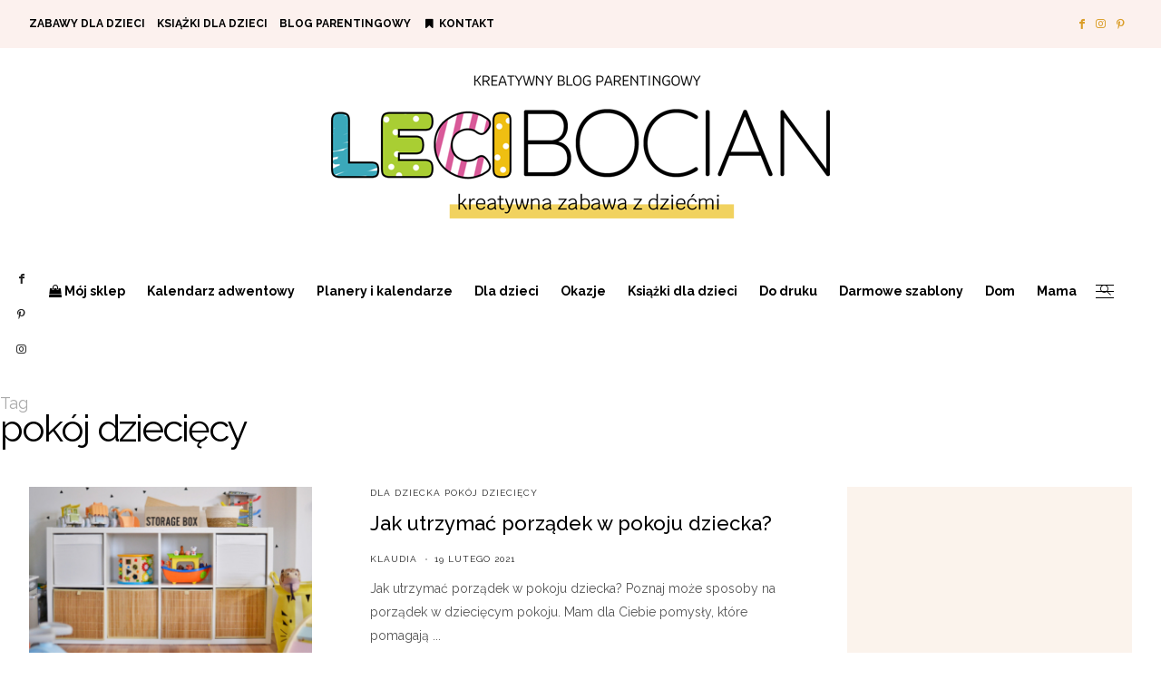

--- FILE ---
content_type: application/javascript
request_url: https://lecibocian.pl/wp-content/plugins/hercules-core/hercules-likes/hercules-likes.js
body_size: 154
content:
jQuery(document).ready(function ($) {
  // Cache body and hercules-likes elements
  var $body = $('body');
  var $herculesLikes = $('.hercules-likes');

  // Event delegation for click event
  $body.on('click', '.hercules-likes', function () {
    var $link = $(this);
    if ($link.hasClass('active')) return false;

    var id = $link.attr('id');
    var postfix = $link.find('.hercules-likes-postfix').text();

    $.post(hercules_likes.ajaxurl, { action: 'hercules-likes', likes_id: id, postfix: postfix }, function (data) {
      $link.html(data).addClass('active').attr('title', 'You already like this');
    });

    return false;
  });

  if ($body.hasClass('ajax-hercules-likes')) {
    $herculesLikes.each(function () {
      var $this = $(this);
      var id = $this.attr('id');
      $this.load(hercules_likes.ajaxurl, { action: 'hercules-likes', post_id: id });
    });
  }
});


--- FILE ---
content_type: application/x-javascript; charset=utf-8
request_url: https://consent.cookiebot.com/46ad935d-477b-4b70-b5f7-2e0aff87fc72/cc.js?renew=false&referer=lecibocian.pl&dnt=false&init=false&culture=PL
body_size: 207
content:
if(console){var cookiedomainwarning='Error: The domain LECIBOCIAN.PL is not authorized to show the cookie banner for domain group ID 46ad935d-477b-4b70-b5f7-2e0aff87fc72. Please add it to the domain group in the Cookiebot Manager to authorize the domain.';if(typeof console.warn === 'function'){console.warn(cookiedomainwarning)}else{console.log(cookiedomainwarning)}};